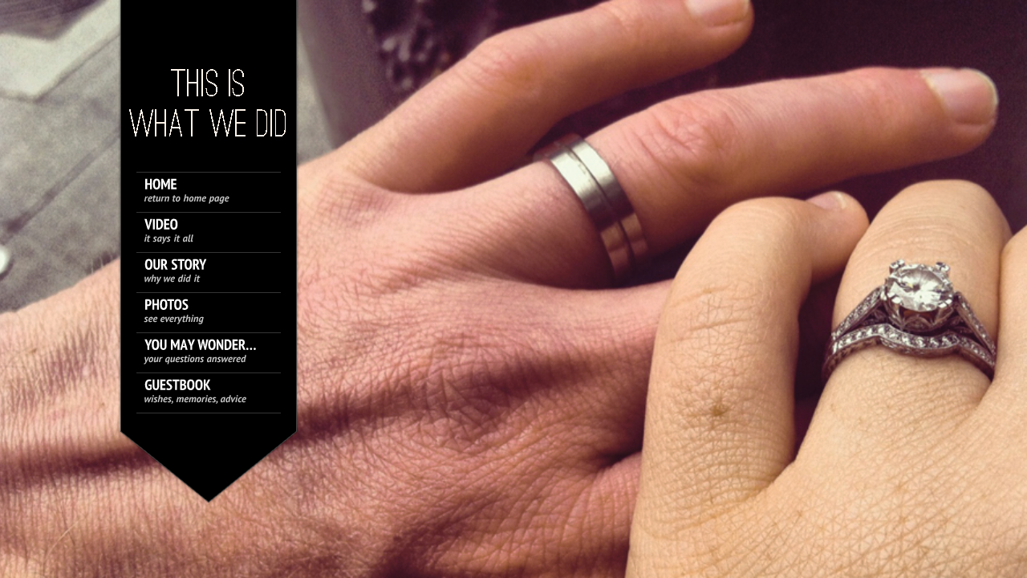

--- FILE ---
content_type: text/html; charset=UTF-8
request_url: http://whatdidwedo.com/
body_size: 5980
content:
<!DOCTYPE html>
<html xmlns="http://www.w3.org/1999/xhtml" lang="en-US">

<head> <!-- Header starts here -->
		<meta charset="UTF-8" />
		<title>What Did We Do?</title> <!-- Website Title of WordPress Blog -->	
		<link rel="profile" href="http://gmpg.org/xfn/11" />
		<link rel="stylesheet" type="text/css" media="all" href="http://whatdidwedo.com/wp-content/themes/kingsize/style.css" /> <!-- Style Sheet -->
		<link rel="pingback" href="http://whatdidwedo.com/xmlrpc.php" /> <!-- Pingback Call -->

		<!--[if lte IE 8]>						
			<link rel="stylesheet" href="http://whatdidwedo.com/wp-content/themes/kingsize/css/stylesIE.css" type="text/css" media="screen" />
		<![endif]-->		
		<!--[if lte IE 7]>				
			<link rel="stylesheet" href="http://whatdidwedo.com/wp-content/themes/kingsize/css/stylesIE7.css" type="text/css" media="screen" />
		<![endif]-->
		
		
		<script type="text/javascript">		
			// Template Directory going here
			var template_directory = 'http://whatdidwedo.com/wp-content/themes/kingsize';

		</script>
		
		<script type="text/javascript">		
			// Homepage Background Slider Options
			var sliderTime = 5000; // time between slides change in ms
			var slideDirection = 'fade'; // fade, horizontal, vertical
			var dir = 'tb'; // direction; 'tb' = normal, 'bt' = reversed
		</script>

		<!-- Do Not Remove the Below -->
						<meta name='robots' content='max-image-preview:large' />
<link rel='dns-prefetch' href='//ajax.googleapis.com' />
<link rel="alternate" type="application/rss+xml" title="What Did We Do? &raquo; Feed" href="http://whatdidwedo.com/feed/" />
<link rel="alternate" type="application/rss+xml" title="What Did We Do? &raquo; Comments Feed" href="http://whatdidwedo.com/comments/feed/" />
<script type="text/javascript">
window._wpemojiSettings = {"baseUrl":"https:\/\/s.w.org\/images\/core\/emoji\/14.0.0\/72x72\/","ext":".png","svgUrl":"https:\/\/s.w.org\/images\/core\/emoji\/14.0.0\/svg\/","svgExt":".svg","source":{"concatemoji":"http:\/\/whatdidwedo.com\/wp-includes\/js\/wp-emoji-release.min.js?ver=6.2.8"}};
/*! This file is auto-generated */
!function(e,a,t){var n,r,o,i=a.createElement("canvas"),p=i.getContext&&i.getContext("2d");function s(e,t){p.clearRect(0,0,i.width,i.height),p.fillText(e,0,0);e=i.toDataURL();return p.clearRect(0,0,i.width,i.height),p.fillText(t,0,0),e===i.toDataURL()}function c(e){var t=a.createElement("script");t.src=e,t.defer=t.type="text/javascript",a.getElementsByTagName("head")[0].appendChild(t)}for(o=Array("flag","emoji"),t.supports={everything:!0,everythingExceptFlag:!0},r=0;r<o.length;r++)t.supports[o[r]]=function(e){if(p&&p.fillText)switch(p.textBaseline="top",p.font="600 32px Arial",e){case"flag":return s("\ud83c\udff3\ufe0f\u200d\u26a7\ufe0f","\ud83c\udff3\ufe0f\u200b\u26a7\ufe0f")?!1:!s("\ud83c\uddfa\ud83c\uddf3","\ud83c\uddfa\u200b\ud83c\uddf3")&&!s("\ud83c\udff4\udb40\udc67\udb40\udc62\udb40\udc65\udb40\udc6e\udb40\udc67\udb40\udc7f","\ud83c\udff4\u200b\udb40\udc67\u200b\udb40\udc62\u200b\udb40\udc65\u200b\udb40\udc6e\u200b\udb40\udc67\u200b\udb40\udc7f");case"emoji":return!s("\ud83e\udef1\ud83c\udffb\u200d\ud83e\udef2\ud83c\udfff","\ud83e\udef1\ud83c\udffb\u200b\ud83e\udef2\ud83c\udfff")}return!1}(o[r]),t.supports.everything=t.supports.everything&&t.supports[o[r]],"flag"!==o[r]&&(t.supports.everythingExceptFlag=t.supports.everythingExceptFlag&&t.supports[o[r]]);t.supports.everythingExceptFlag=t.supports.everythingExceptFlag&&!t.supports.flag,t.DOMReady=!1,t.readyCallback=function(){t.DOMReady=!0},t.supports.everything||(n=function(){t.readyCallback()},a.addEventListener?(a.addEventListener("DOMContentLoaded",n,!1),e.addEventListener("load",n,!1)):(e.attachEvent("onload",n),a.attachEvent("onreadystatechange",function(){"complete"===a.readyState&&t.readyCallback()})),(e=t.source||{}).concatemoji?c(e.concatemoji):e.wpemoji&&e.twemoji&&(c(e.twemoji),c(e.wpemoji)))}(window,document,window._wpemojiSettings);
</script>
<style type="text/css">
img.wp-smiley,
img.emoji {
	display: inline !important;
	border: none !important;
	box-shadow: none !important;
	height: 1em !important;
	width: 1em !important;
	margin: 0 0.07em !important;
	vertical-align: -0.1em !important;
	background: none !important;
	padding: 0 !important;
}
</style>
	<link rel='stylesheet' id='wp-block-library-css' href='http://whatdidwedo.com/wp-includes/css/dist/block-library/style.min.css?ver=6.2.8' type='text/css' media='all' />
<link rel='stylesheet' id='classic-theme-styles-css' href='http://whatdidwedo.com/wp-includes/css/classic-themes.min.css?ver=6.2.8' type='text/css' media='all' />
<style id='global-styles-inline-css' type='text/css'>
body{--wp--preset--color--black: #000000;--wp--preset--color--cyan-bluish-gray: #abb8c3;--wp--preset--color--white: #ffffff;--wp--preset--color--pale-pink: #f78da7;--wp--preset--color--vivid-red: #cf2e2e;--wp--preset--color--luminous-vivid-orange: #ff6900;--wp--preset--color--luminous-vivid-amber: #fcb900;--wp--preset--color--light-green-cyan: #7bdcb5;--wp--preset--color--vivid-green-cyan: #00d084;--wp--preset--color--pale-cyan-blue: #8ed1fc;--wp--preset--color--vivid-cyan-blue: #0693e3;--wp--preset--color--vivid-purple: #9b51e0;--wp--preset--gradient--vivid-cyan-blue-to-vivid-purple: linear-gradient(135deg,rgba(6,147,227,1) 0%,rgb(155,81,224) 100%);--wp--preset--gradient--light-green-cyan-to-vivid-green-cyan: linear-gradient(135deg,rgb(122,220,180) 0%,rgb(0,208,130) 100%);--wp--preset--gradient--luminous-vivid-amber-to-luminous-vivid-orange: linear-gradient(135deg,rgba(252,185,0,1) 0%,rgba(255,105,0,1) 100%);--wp--preset--gradient--luminous-vivid-orange-to-vivid-red: linear-gradient(135deg,rgba(255,105,0,1) 0%,rgb(207,46,46) 100%);--wp--preset--gradient--very-light-gray-to-cyan-bluish-gray: linear-gradient(135deg,rgb(238,238,238) 0%,rgb(169,184,195) 100%);--wp--preset--gradient--cool-to-warm-spectrum: linear-gradient(135deg,rgb(74,234,220) 0%,rgb(151,120,209) 20%,rgb(207,42,186) 40%,rgb(238,44,130) 60%,rgb(251,105,98) 80%,rgb(254,248,76) 100%);--wp--preset--gradient--blush-light-purple: linear-gradient(135deg,rgb(255,206,236) 0%,rgb(152,150,240) 100%);--wp--preset--gradient--blush-bordeaux: linear-gradient(135deg,rgb(254,205,165) 0%,rgb(254,45,45) 50%,rgb(107,0,62) 100%);--wp--preset--gradient--luminous-dusk: linear-gradient(135deg,rgb(255,203,112) 0%,rgb(199,81,192) 50%,rgb(65,88,208) 100%);--wp--preset--gradient--pale-ocean: linear-gradient(135deg,rgb(255,245,203) 0%,rgb(182,227,212) 50%,rgb(51,167,181) 100%);--wp--preset--gradient--electric-grass: linear-gradient(135deg,rgb(202,248,128) 0%,rgb(113,206,126) 100%);--wp--preset--gradient--midnight: linear-gradient(135deg,rgb(2,3,129) 0%,rgb(40,116,252) 100%);--wp--preset--duotone--dark-grayscale: url('#wp-duotone-dark-grayscale');--wp--preset--duotone--grayscale: url('#wp-duotone-grayscale');--wp--preset--duotone--purple-yellow: url('#wp-duotone-purple-yellow');--wp--preset--duotone--blue-red: url('#wp-duotone-blue-red');--wp--preset--duotone--midnight: url('#wp-duotone-midnight');--wp--preset--duotone--magenta-yellow: url('#wp-duotone-magenta-yellow');--wp--preset--duotone--purple-green: url('#wp-duotone-purple-green');--wp--preset--duotone--blue-orange: url('#wp-duotone-blue-orange');--wp--preset--font-size--small: 13px;--wp--preset--font-size--medium: 20px;--wp--preset--font-size--large: 36px;--wp--preset--font-size--x-large: 42px;--wp--preset--spacing--20: 0.44rem;--wp--preset--spacing--30: 0.67rem;--wp--preset--spacing--40: 1rem;--wp--preset--spacing--50: 1.5rem;--wp--preset--spacing--60: 2.25rem;--wp--preset--spacing--70: 3.38rem;--wp--preset--spacing--80: 5.06rem;--wp--preset--shadow--natural: 6px 6px 9px rgba(0, 0, 0, 0.2);--wp--preset--shadow--deep: 12px 12px 50px rgba(0, 0, 0, 0.4);--wp--preset--shadow--sharp: 6px 6px 0px rgba(0, 0, 0, 0.2);--wp--preset--shadow--outlined: 6px 6px 0px -3px rgba(255, 255, 255, 1), 6px 6px rgba(0, 0, 0, 1);--wp--preset--shadow--crisp: 6px 6px 0px rgba(0, 0, 0, 1);}:where(.is-layout-flex){gap: 0.5em;}body .is-layout-flow > .alignleft{float: left;margin-inline-start: 0;margin-inline-end: 2em;}body .is-layout-flow > .alignright{float: right;margin-inline-start: 2em;margin-inline-end: 0;}body .is-layout-flow > .aligncenter{margin-left: auto !important;margin-right: auto !important;}body .is-layout-constrained > .alignleft{float: left;margin-inline-start: 0;margin-inline-end: 2em;}body .is-layout-constrained > .alignright{float: right;margin-inline-start: 2em;margin-inline-end: 0;}body .is-layout-constrained > .aligncenter{margin-left: auto !important;margin-right: auto !important;}body .is-layout-constrained > :where(:not(.alignleft):not(.alignright):not(.alignfull)){max-width: var(--wp--style--global--content-size);margin-left: auto !important;margin-right: auto !important;}body .is-layout-constrained > .alignwide{max-width: var(--wp--style--global--wide-size);}body .is-layout-flex{display: flex;}body .is-layout-flex{flex-wrap: wrap;align-items: center;}body .is-layout-flex > *{margin: 0;}:where(.wp-block-columns.is-layout-flex){gap: 2em;}.has-black-color{color: var(--wp--preset--color--black) !important;}.has-cyan-bluish-gray-color{color: var(--wp--preset--color--cyan-bluish-gray) !important;}.has-white-color{color: var(--wp--preset--color--white) !important;}.has-pale-pink-color{color: var(--wp--preset--color--pale-pink) !important;}.has-vivid-red-color{color: var(--wp--preset--color--vivid-red) !important;}.has-luminous-vivid-orange-color{color: var(--wp--preset--color--luminous-vivid-orange) !important;}.has-luminous-vivid-amber-color{color: var(--wp--preset--color--luminous-vivid-amber) !important;}.has-light-green-cyan-color{color: var(--wp--preset--color--light-green-cyan) !important;}.has-vivid-green-cyan-color{color: var(--wp--preset--color--vivid-green-cyan) !important;}.has-pale-cyan-blue-color{color: var(--wp--preset--color--pale-cyan-blue) !important;}.has-vivid-cyan-blue-color{color: var(--wp--preset--color--vivid-cyan-blue) !important;}.has-vivid-purple-color{color: var(--wp--preset--color--vivid-purple) !important;}.has-black-background-color{background-color: var(--wp--preset--color--black) !important;}.has-cyan-bluish-gray-background-color{background-color: var(--wp--preset--color--cyan-bluish-gray) !important;}.has-white-background-color{background-color: var(--wp--preset--color--white) !important;}.has-pale-pink-background-color{background-color: var(--wp--preset--color--pale-pink) !important;}.has-vivid-red-background-color{background-color: var(--wp--preset--color--vivid-red) !important;}.has-luminous-vivid-orange-background-color{background-color: var(--wp--preset--color--luminous-vivid-orange) !important;}.has-luminous-vivid-amber-background-color{background-color: var(--wp--preset--color--luminous-vivid-amber) !important;}.has-light-green-cyan-background-color{background-color: var(--wp--preset--color--light-green-cyan) !important;}.has-vivid-green-cyan-background-color{background-color: var(--wp--preset--color--vivid-green-cyan) !important;}.has-pale-cyan-blue-background-color{background-color: var(--wp--preset--color--pale-cyan-blue) !important;}.has-vivid-cyan-blue-background-color{background-color: var(--wp--preset--color--vivid-cyan-blue) !important;}.has-vivid-purple-background-color{background-color: var(--wp--preset--color--vivid-purple) !important;}.has-black-border-color{border-color: var(--wp--preset--color--black) !important;}.has-cyan-bluish-gray-border-color{border-color: var(--wp--preset--color--cyan-bluish-gray) !important;}.has-white-border-color{border-color: var(--wp--preset--color--white) !important;}.has-pale-pink-border-color{border-color: var(--wp--preset--color--pale-pink) !important;}.has-vivid-red-border-color{border-color: var(--wp--preset--color--vivid-red) !important;}.has-luminous-vivid-orange-border-color{border-color: var(--wp--preset--color--luminous-vivid-orange) !important;}.has-luminous-vivid-amber-border-color{border-color: var(--wp--preset--color--luminous-vivid-amber) !important;}.has-light-green-cyan-border-color{border-color: var(--wp--preset--color--light-green-cyan) !important;}.has-vivid-green-cyan-border-color{border-color: var(--wp--preset--color--vivid-green-cyan) !important;}.has-pale-cyan-blue-border-color{border-color: var(--wp--preset--color--pale-cyan-blue) !important;}.has-vivid-cyan-blue-border-color{border-color: var(--wp--preset--color--vivid-cyan-blue) !important;}.has-vivid-purple-border-color{border-color: var(--wp--preset--color--vivid-purple) !important;}.has-vivid-cyan-blue-to-vivid-purple-gradient-background{background: var(--wp--preset--gradient--vivid-cyan-blue-to-vivid-purple) !important;}.has-light-green-cyan-to-vivid-green-cyan-gradient-background{background: var(--wp--preset--gradient--light-green-cyan-to-vivid-green-cyan) !important;}.has-luminous-vivid-amber-to-luminous-vivid-orange-gradient-background{background: var(--wp--preset--gradient--luminous-vivid-amber-to-luminous-vivid-orange) !important;}.has-luminous-vivid-orange-to-vivid-red-gradient-background{background: var(--wp--preset--gradient--luminous-vivid-orange-to-vivid-red) !important;}.has-very-light-gray-to-cyan-bluish-gray-gradient-background{background: var(--wp--preset--gradient--very-light-gray-to-cyan-bluish-gray) !important;}.has-cool-to-warm-spectrum-gradient-background{background: var(--wp--preset--gradient--cool-to-warm-spectrum) !important;}.has-blush-light-purple-gradient-background{background: var(--wp--preset--gradient--blush-light-purple) !important;}.has-blush-bordeaux-gradient-background{background: var(--wp--preset--gradient--blush-bordeaux) !important;}.has-luminous-dusk-gradient-background{background: var(--wp--preset--gradient--luminous-dusk) !important;}.has-pale-ocean-gradient-background{background: var(--wp--preset--gradient--pale-ocean) !important;}.has-electric-grass-gradient-background{background: var(--wp--preset--gradient--electric-grass) !important;}.has-midnight-gradient-background{background: var(--wp--preset--gradient--midnight) !important;}.has-small-font-size{font-size: var(--wp--preset--font-size--small) !important;}.has-medium-font-size{font-size: var(--wp--preset--font-size--medium) !important;}.has-large-font-size{font-size: var(--wp--preset--font-size--large) !important;}.has-x-large-font-size{font-size: var(--wp--preset--font-size--x-large) !important;}
.wp-block-navigation a:where(:not(.wp-element-button)){color: inherit;}
:where(.wp-block-columns.is-layout-flex){gap: 2em;}
.wp-block-pullquote{font-size: 1.5em;line-height: 1.6;}
</style>
<script type='text/javascript' src='http://ajax.googleapis.com/ajax/libs/jquery/1.4/jquery.min.js?ver=6.2.8' id='jquery-js'></script>
<script type='text/javascript' src='http://whatdidwedo.com/wp-content/themes/kingsize/js/cufon-yui.js?ver=6.2.8' id='cufon-js'></script>
<script type='text/javascript' src='http://whatdidwedo.com/wp-content/themes/kingsize/js/PT_Sans.font.js?ver=6.2.8' id='PT_Sans-js'></script>
<script type='text/javascript' src='http://whatdidwedo.com/wp-content/themes/kingsize/js/PT_Sans_Narrow.font.js?ver=6.2.8' id='PT_Sans_Narrow-js'></script>
<script type='text/javascript' src='http://whatdidwedo.com/wp-content/themes/kingsize/js/custom.js?ver=6.2.8' id='custom-js'></script>
<script type='text/javascript' src='http://whatdidwedo.com/wp-content/themes/kingsize/js/jquery.tipsy.js?ver=6.2.8' id='tipsy-js'></script>
<link rel="https://api.w.org/" href="http://whatdidwedo.com/wp-json/" /><link rel="EditURI" type="application/rsd+xml" title="RSD" href="http://whatdidwedo.com/xmlrpc.php?rsd" />
<link rel="wlwmanifest" type="application/wlwmanifest+xml" href="http://whatdidwedo.com/wp-includes/wlwmanifest.xml" />
<meta name="generator" content="WordPress 6.2.8" />
	
	<style type="text/css">
	  #footer_columns div li a, #footer_copyright a, .post a.read_more, #pagination a, #comment_form a, #sidebar ul li a, .post .metadata a, .comment a.comment_author, #content a, #sidebar a { color: #D2D2D2 !important; }
		#footer_columns div li a:hover, #footer_copyright a:hover, a:hover, .post a.read_more:hover, #pagination a:hover, #comment_form a:hover, #sidebar ul li a:hover, .post .metadata a:hover, #content a:hover, #sidebar a:hover { color: #FFFFFF !important; }
		body, #content .post p, #content p { color: #CCCCCC !important; }
		h1, h2, h3, h4, h5, h6 { color: #FFFFFF !important; }
		#navbar li a { color: #FFFFFF !important; }
		#navbar li a span { color: #C3C3C3; }
		.post h3 a, h3 .post_title, #main .post_title a { color: #FFFFFF !important; }
		#navbar li.current-menu-item a, #navbar li.current-menu-ancestor>a, #navbar li.current-menu-parent>a { color: #FFFFFF !important; }
		#navbar li.current-menu-item a span, #navbar li.current-menu-item-ancestor a span, #navbar li.current-post-parent a span  { color: #A3A3A3 !important; }
		#content .post .success p { color: #05CA00 !important; }
		#navbar li ul { background: #000000 !important; }
		#navbar li ul { border: 1px solid #2F2F2F !important; }
	</style>
	
		<!-- Do Not Remove the Above -->
		
		<!-- theme setting head include wp admin -->
				<!-- End theme setting head include -->
		
		<!-- Portfolio control CSS and JS-->		
				
		<!-- END Portfolio control CSS and JS-->
		
				<!-- Disable Right-click -->
		<script type="text/javascript" language="javascript">
			jQuery(function($) {
				$(this).bind("contextmenu", function(e) {
					e.preventDefault();
				});
			}); 
		</script>
		<!-- END of Disable Right-click -->
				
		
		
</head> 
<!-- Header ends here -->
<!--[if lte IE 7]>				
<style>
.body_home #menu_wrap
{margin: 0;}
</style>
<![endif]-->
<body class="home blog body_home body_portfolio body_colorbox body_gallery_2col_cb">

	<!-- START of the Full-width Background Image -->				
	
				  <div id="tf_bg" class="slider nojs noSelect"><img src="http://whatdidwedo.com/wp-content/uploads/background/4.JPG" alt="Image 1" /><img src="http://whatdidwedo.com/wp-content/uploads/background/17.jpg" alt="Image 1" /><img src="http://whatdidwedo.com/wp-content/uploads/background/19.jpg" alt="Image 1" /><img src="http://whatdidwedo.com/wp-content/uploads/background/3.jpeg" alt="Image 1" /><img src="http://whatdidwedo.com/wp-content/uploads/background/18.jpg" alt="Image 1" /></div>			
	<!-- END of the Full-width Background Image -->

    <!-- Wrapper starts here -->
	<div id="wrapper">
		
	     <!-- Navigation starts here -->	 
		<div id="menu_wrap">
			
			<!-- Menu starts here -->
			<div id="menu">
		    	
				<!-- Logo -->
		      	<div id="logo">   
				  				  	  <style type="text/css" media="all" scoped="scoped">
						#logo h1 a {
							background: url("http://whatdidwedo.com/wp-content/uploads/2012/05/WDWD-small24.png") no-repeat scroll center top transparent;
						}
					   </style>							
								        <h1><a href="http://whatdidwedo.com" class="logo_image index" ></a></h1>      
		      	</div>
		      	<!-- Logo ends here -->
		      
		      	
		      	<!-- Navbar -->
				<ul id="navbar" class="menu"><li id="menu-item-1146" class="menu-item menu-item-type-custom menu-item-object-custom"><a href="http://www.whatdidwedo.com"><strong>Home</strong><span>return to home page</span></a></li>
<li id="menu-item-1138" class="menu-item menu-item-type-custom menu-item-object-custom"><a href="http://whatdidwedo.com/wedding-video/"><strong>Video</strong><span>it says it all</span></a></li>
<li id="menu-item-1135" class="menu-item menu-item-type-custom menu-item-object-custom menu-item-has-children"><a href="http://www.whatdidwedo.com/our-story/"><strong>Our Story</strong><span>why we did it</span></a>
<ul class="sub-menu">
	<li id="menu-item-1141" class="menu-item menu-item-type-custom menu-item-object-custom"><a href="http://www.whatdidwedo.com/her-story/">As Krissy Tells It</a></li>
	<li id="menu-item-1140" class="menu-item menu-item-type-custom menu-item-object-custom"><a href="http://www.whatdidwedo.com/his-story/">As Nick Tells It</a></li>
	<li id="menu-item-1142" class="menu-item menu-item-type-custom menu-item-object-custom"><a href="http://www.whatdidwedo.com/lassies-story/">As Lassie Tells It</a></li>
</ul>
</li>
<li id="menu-item-1137" class="menu-item menu-item-type-custom menu-item-object-custom menu-item-has-children"><a href="http://whatdidwedo.com/photos/"><strong>Photos</strong><span>see everything</span></a>
<ul class="sub-menu">
	<li id="menu-item-1274" class="menu-item menu-item-type-custom menu-item-object-custom"><a href="http://whatdidwedo.com/wedding-day/">Wedding Day</a></li>
	<li id="menu-item-1273" class="menu-item menu-item-type-custom menu-item-object-custom"><a href="http://whatdidwedo.com/more-from-gibraltar/">More From Gibraltar</a></li>
	<li id="menu-item-1275" class="menu-item menu-item-type-custom menu-item-object-custom"><a href="http://whatdidwedo.com/spain/">Spain</a></li>
</ul>
</li>
<li id="menu-item-1262" class="menu-item menu-item-type-custom menu-item-object-custom"><a href="http://whatdidwedo.com/faq/"><strong>You May Wonder&#8230;</strong><span>your questions answered</span></a></li>
<li id="menu-item-1136" class="menu-item menu-item-type-custom menu-item-object-custom"><a href="http://whatdidwedo.com/guestbook/"><strong>Guestbook</strong><span>wishes, memories, advice</span></a></li>
</ul>			    <!-- Navbar ends here -->			    	       
		    </div>
		    <!-- Menu ends here -->
		    
		    <!-- Hide menu arrow -->
				
				<div id="hide_menu">    
				</div>
								<!-- Hide menu arrow ends here -->
		       
		</div>
		<!-- Navigation ends here -->
	
		</div>
		
<!-- GOOGLE ANALYTICS -->

<script type="text/javascript">

  var _gaq = _gaq || [];
  _gaq.push(['_setAccount', 'UA-31069187-1']);
  _gaq.push(['_setDomainName', 'none']);
  _gaq.push(['_setAllowLinker', true]);
  _gaq.push(['_trackPageview']);

  (function() {
    var ga = document.createElement('script'); ga.type = 'text/javascript'; ga.async = true;
    ga.src = ('https:' == document.location.protocol ? 'https://ssl' : 'http://www') + '.google-analytics.com/ga.js';
    var s = document.getElementsByTagName('script')[0]; s.parentNode.insertBefore(ga, s);
  })();

</script>
<!-- GOOGLE ANALYTICS -->

<script type="text/javascript" src="http://whatdidwedo.com/wp-content/themes/kingsize/js/background_slider.js"></script>		